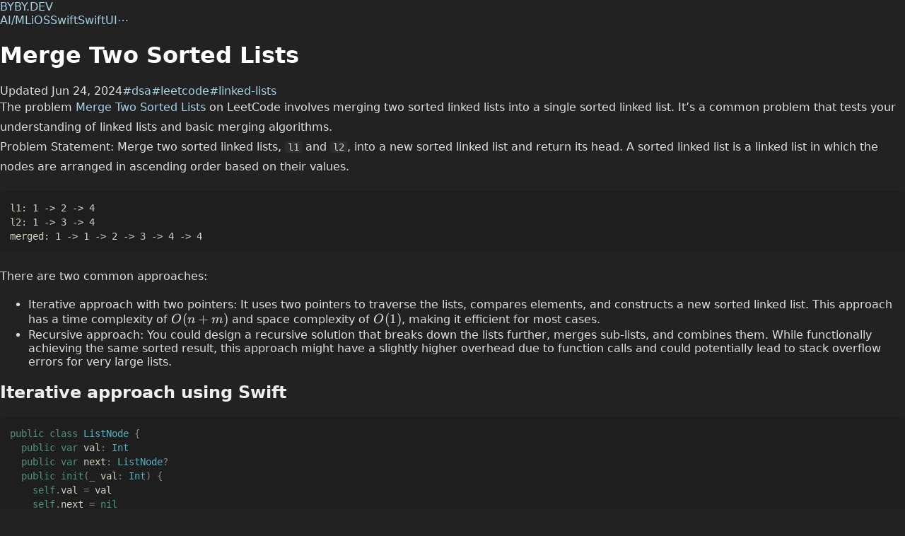

--- FILE ---
content_type: text/html;charset=UTF-8
request_url: https://byby.dev/merge-two-sorted-lists
body_size: 8772
content:
<!DOCTYPE html><html lang="en" data-react-helmet="lang"><head><meta charset="utf-8"><meta http-equiv="x-ua-compatible" content="ie=edge"><meta name="viewport" content="width=device-width, initial-scale=1, shrink-to-fit=no"><meta name="generator" content="Gatsby 5.12.9"><meta name="theme-color" content="#663399"><meta data-react-helmet="true" name="description" content="This is a common problem that tests your understanding of linked lists and basic merging algorithms, involves merging two sorted linked lists into a single sorted linked list."><meta data-react-helmet="true" name="twitter:card" content="summary"><meta data-react-helmet="true" name="twitter:creator" content="bybydev"><style data-href="/styles.b997a12dc58b04501780.css" data-identity="gatsby-global-css">:root{--prism-scheme:light;--prism-foreground:#6e6e6e;--prism-background:#f4f4f4;--prism-comment:#a8a8a8;--prism-string:#555;--prism-literal:#333;--prism-keyword:#000;--prism-function:#4f4f4f;--prism-deleted:#333;--prism-class:#333;--prism-builtin:#757575;--prism-property:#333;--prism-namespace:#4f4f4f;--prism-punctuation:#ababab;--prism-decorator:var(--prism-class);--prism-operator:var(--prism-punctuation);--prism-number:var(--prism-literal);--prism-boolean:var(--prism-literal);--prism-variable:var(--prism-literal);--prism-constant:var(--prism-literal);--prism-symbol:var(--prism-literal);--prism-interpolation:var(--prism-literal);--prism-selector:var(--prism-keyword);--prism-keyword-control:var(--prism-keyword);--prism-regex:var(--prism-string);--prism-json-property:var(--prism-property);--prism-inline-background:var(--prism-background);--prism-comment-style:italic;--prism-url-decoration:underline;--prism-line-number:#a5a5a5;--prism-line-number-gutter:#333;--prism-line-highlight-background:#eee;--prism-selection-background:#ddd;--prism-marker-color:var(--prism-foreground);--prism-marker-opacity:0.4;--prism-marker-font-size:0.8em;--prism-font-size:1em;--prism-line-height:1.5em;--prism-font-family:monospace;--prism-inline-font-size:var(--prism-font-size);--prism-block-font-size:var(--prism-font-size);--prism-tab-size:2;--prism-block-padding-x:1em;--prism-block-padding-y:1em;--prism-block-margin-x:0;--prism-block-margin-y:0.5em;--prism-block-radius:0.3em;--prism-inline-padding-x:0.3em;--prism-inline-padding-y:0.1em;--prism-inline-radius:0.3em}code[class*=language-],div[class*=language-],pre[class*=language-]{color:var(--prism-foreground)!important;direction:ltr;font-family:var(--prism-font-family);font-size:var(--prism-font-size);-webkit-hyphens:none;hyphens:none;line-height:var(--prism-line-height);tab-size:var(--prism-tab-size);text-align:left;white-space:pre;word-break:normal;word-spacing:normal}div[class*=language-],pre[class*=language-]{background:var(--prism-background);border-radius:var(--prism-block-radius);font-size:var(--prism-block-font-size);margin:var(--prism-block-margin-y) var(--prism-block-margin-x);overflow:auto;padding:var(--prism-block-padding-y) var(--prism-block-padding-x)}:not(pre)>code[class*=language-]{background:var(--prism-inline-background);border-radius:var(--prism-inline-radius);font-size:var(--prism-inline-font-size);padding:var(--prism-inline-padding-y) var(--prism-inline-padding-x)}code[class*=language-] ::selection,code[class*=language-]::selection,pre[class*=language-] ::selection,pre[class*=language-]::selection{background:var(--prism-selection-background)}.token.cdata,.token.comment,.token.doctype,.token.prolog{color:var(--prism-comment);font-style:var(--prism-comment-style)}.token.namespace{color:var(--prism-namespace)}.token.interpolation{color:var(--prism-interpolation)}.token.string{color:var(--prism-string)}.token.punctuation{color:var(--prism-punctuation)}.token.operator{color:var(--prism-operator)}.token.keyword.control-flow,.token.keyword.module{color:var(--prism-keyword-control)}.token.inserted,.token.symbol,.token.url{color:var(--prism-symbol)}.token.constant{color:var(--prism-constant)}.token.string.url{-webkit-text-decoration:var(--prism-url-decoration);text-decoration:var(--prism-url-decoration)}.language-json .token.boolean,.token.boolean{color:var(--prism-boolean)}.language-json .token.number,.token.number{color:var(--prism-number)}.token.variable{color:var(--prism-variable)}.token.keyword{color:var(--prism-keyword)}.token.atrule,.token.attr-value,.token.selector{color:var(--prism-selector)}.token.function{color:var(--prism-function)}.token.deleted{color:var(--prism-deleted)}.token.bold,.token.important{font-weight:700}.token.italic{font-style:italic}.token.class-name{color:var(--prism-class)}.token.builtin,.token.tag{color:var(--prism-builtin)}.token.attr-name,.token.entity,.token.property{color:var(--prism-property)}.language-json .token.property{color:var(--prism-json-property)}.token.regex{color:var(--prism-regex)}.token.annotation,.token.decorator{color:var(--prism-decorator)}.line-numbers .line-numbers-rows{border-right-color:var(--prism-line-number)}.line-numbers-rows>span:before{color:var(--prism-line-number-gutter)}.line-highlight{background:var(--prism-line-highlight-background)}:root{--font-normal:system-ui,"Segoe UI",Roboto,Helvetica,Arial,sans-serif,"Apple Color Emoji","Segoe UI Emoji","Segoe UI Symbol";--font-code:Menlo,Monaco,source-code-pro,monospace;--sidebar-border-radius:6px;--prism-font-family:var(--font-code);--prism-font-size:13.5px;--prism-block-margin-y:1.5em;--prism-inline-font-size:0.9em;--prism-inline-padding-x:4px;--prism-inline-padding-y:0px;--prism-inline-radius:4px;--prism-block-radius:6px}*,:after,:before{box-sizing:border-box}html{font-family:var(--font-normal);font-size:16px;font-weight:400}body{--color-primary:#a6d1e6;--color-secondary:#ff898e;--color-accent:#8d4ca8;--bg-hr:rgba(84,84,84,.48);--bg-header:rgba(0,0,0,.3);--bg-body:#222;--bg-inline-color:#c9def1;--bg-inline-code:hsla(0,0%,100%,.05);--bg-code-block:#2b2b2b;--bg-overlay:#2b2b2b;--bg-sidebar:#1f1f1f;--bg-sidebar-overlay:#262626;--bg-footer:rgba(0,0,0,.3);--text-primary:#fff;--text-secondary:#eee;--text-normal:hsla(0,0%,100%,.85);--text-alt:#9ca3af;--prism-scheme:dark;--prism-foreground:#d4cfbf;--prism-background:#1e1e1e;--prism-comment:#758575;--prism-string:#d48372;--prism-literal:#429988;--prism-keyword:#4d9375;--prism-function:#a1b567;--prism-deleted:#a14f55;--prism-class:#54b1bf;--prism-builtin:#e0a569;--prism-property:#dd8e6e;--prism-namespace:#db889a;--prism-punctuation:#858585;--prism-decorator:#bd8f8f;--prism-operator:var(--prism-punctuation);--prism-number:#6394bf;--prism-boolean:#1c6b48;--prism-variable:#c2b36e;--prism-constant:var(--prism-literal);--prism-symbol:var(--prism-literal);--prism-interpolation:var(--prism-literal);--prism-selector:var(--prism-keyword);--prism-keyword-control:var(--prism-keyword);--prism-regex:#ab5e3f;--prism-json-property:#6b8b9e;--prism-comment-style:italic;--prism-url-decoration:underline;--prism-line-number:#888;--prism-line-number-gutter:#eee;--prism-line-highlight-background:#444;--prism-selection-background:#444;--prism-marker-color:var(--prism-foreground);--prism-marker-opacity:0.4;--prism-marker-font-size:0.8em;--prism-line-height:1.5em;--prism-block-font-size:var(--prism-font-size);--prism-tab-size:2;--prism-block-padding-x:1em;--prism-block-padding-y:1em;--prism-block-margin-x:0;--prism-inline-background:hsla(0,0%,100%,.05);background-color:var(--bg-body);color:var(--text-normal);margin:0}h1{color:var(--text-primary);font-weight:900}h2,h3,h4,h5,h6{color:var(--text-secondary)}h4{letter-spacing:.140625em;text-transform:uppercase}h6{font-style:italic}a{box-shadow:none;color:var(--color-primary);text-decoration:none}a:hover{color:var(--color-secondary)}a:active,a:hover{box-shadow:none}p{font-size:1rem;line-height:1.75;margin:0}#carbonads_1{display:none}#carbonads *{line-height:normal;margin:initial;padding:initial}#carbonads{--carbon-font-family:var(--font-normal);--carbon-font-size:14px;--carbon-padding:1.5ch;--carbon-max-char:20ch;--carbon-bg-primary:var(--bg-sidebar);--carbon-bg-secondary:var(--bg-sidebar-overlay);--carbon-text-color:var(--text-secondary);font-family:var(--carbon-font-family);font-size:var(--carbon-font-size);z-index:10}#carbonads>span{background-color:var(--carbon-bg-primary);border-radius:6px;display:flex;flex-direction:column;gap:var(--carbon-padding);max-inline-size:calc(130px + var(--carbon-max-char) + 8ch);min-inline-size:130px;padding:var(--carbon-padding)}#carbonads a{text-decoration:none}#carbonads a,#carbonads a:hover{color:var(--carbon-text-color)}#carbonads .carbon-wrap{display:flex;flex-wrap:wrap;gap:1.5ex}#carbonads .carbon-img{flex:0 0 130px}#carbonads .carbon-img img{display:block}#carbonads .carbon-text{flex-basis:var(--carbon-max-char);flex-grow:1;line-height:1.4;text-align:left}#carbonads .carbon-poweredby{background:var(--carbon-bg-secondary);color:var(--carbon-text-color);font-size:.6em;font-weight:600;letter-spacing:.2ch;line-height:1.4;padding:6px 8px;text-align:center;text-transform:uppercase}.react-tabs__tab-list{border-bottom:1px solid var(--bg-hr);margin:0 0 2rem;padding:0}.react-tabs__tab{border:1px solid transparent;border-bottom:none;bottom:-1px;cursor:pointer;display:inline-block;list-style:none;padding:6px 12px;position:relative}.react-tabs__tab--selected{background:var(--bg-body);border-color:var(--bg-hr);border-radius:5px 5px 0 0;color:var(--text-primary)}.react-tabs__tab-panel{display:none}.react-tabs__tab-panel--selected{display:block}</style><style>.gatsby-image-wrapper{position:relative;overflow:hidden}.gatsby-image-wrapper picture.object-fit-polyfill{position:static!important}.gatsby-image-wrapper img{bottom:0;height:100%;left:0;margin:0;max-width:none;padding:0;position:absolute;right:0;top:0;width:100%;object-fit:cover}.gatsby-image-wrapper [data-main-image]{opacity:0;transform:translateZ(0);transition:opacity .25s linear;will-change:opacity}.gatsby-image-wrapper-constrained{display:inline-block;vertical-align:top}</style><noscript><style>.gatsby-image-wrapper noscript [data-main-image]{opacity:1!important}.gatsby-image-wrapper [data-placeholder-image]{opacity:0!important}</style></noscript><link rel="preconnect" href="https://www.googletagmanager.com"><link rel="dns-prefetch" href="https://www.googletagmanager.com"><link rel="icon" href="/favicon-32x32.png?v=b337c5db7e56e1f1cd6ebe8762c5bb90" type="image/png"><link rel="manifest" href="/manifest.webmanifest" crossorigin="anonymous"><title>Merge Two Sorted Lists</title><link data-react-helmet="true" rel="canonical" href="https://byby.dev/merge-two-sorted-lists"><style data-styled="active" data-styled-version="6.0.2"></style><link rel="sitemap" type="application/xml" href="/sitemap/sitemap-index.xml"></head><body><div id="___gatsby"><div tabindex="-1" id="gatsby-focus-wrapper" style="outline: none;"><div class="sc-ict75e-0 ieOLZz"><header class="sc-18i19tb-0 bKcUHV"><div class="sc-18i19tb-1 bbTXGV"><a class="sc-18i19tb-4 jxNdqP" href="/">BYBY.DEV</a><div class="sc-18i19tb-2 jBDEON"><a class="sc-18i19tb-3 iWsTjI" href="/t/ai">AI/ML</a><a class="sc-18i19tb-3 iWsTjI" href="/t/ios">iOS</a><a class="sc-18i19tb-3 iWsTjI" href="/t/swift">Swift</a><a class="sc-18i19tb-3 iWsTjI" href="/t/swiftui">SwiftUI</a><a class="sc-18i19tb-3 iWsTjI" href="/tags">⋯</a></div></div></header><div class="sc-ict75e-1 szLJS"><div class="sc-1deose0-0 bcVocn"><div class="sc-15ddf74-0 fIkfBq"><link rel="stylesheet" href="https://cdn.jsdelivr.net/npm/katex@0.16.10/dist/katex.min.css" integrity="sha384-wcIxkf4k558AjM3Yz3BBFQUbk/zgIYC2R0QpeeYb+TwlBVMrlgLqwRjRtGZiK7ww" crossorigin="anonymous"><h1 class="sc-15ddf74-1 cvtbJE">Merge Two Sorted Lists</h1><div class="sc-18ktftd-0 icRdFZ sc-15ddf74-2 bCDZKN"><span class="sc-18ktftd-1 kxqAcb">Updated Jun 24, 2024</span><a class="sc-18ktftd-2 gyejjM" href="/t/dsa">#dsa</a><a class="sc-18ktftd-2 gyejjM" href="/t/leetcode">#leetcode</a><a class="sc-18ktftd-2 gyejjM" href="/t/linked-lists">#linked-lists</a></div><div class="sc-1fjws22-0 sc-15ddf74-3 hwJNEl"><p>The problem <a href="https://leetcode.com/problems/merge-two-sorted-lists/" target="_blank" rel="nofollow noopener">Merge Two Sorted Lists</a> on LeetCode involves merging two sorted linked lists into a single sorted linked list. It’s a common problem that tests your understanding of linked lists and basic merging algorithms.</p>
<p>Problem Statement: Merge two sorted linked lists, <code class="language-text">l1</code> and <code class="language-text">l2</code>, into a new sorted linked list and return its head. A sorted linked list is a linked list in which the nodes are arranged in ascending order based on their values.</p>
<div class="gatsby-highlight" data-language="text"><pre class="language-text"><code class="language-text">l1: 1 -&gt; 2 -&gt; 4
l2: 1 -&gt; 3 -&gt; 4
merged: 1 -&gt; 1 -&gt; 2 -&gt; 3 -&gt; 4 -&gt; 4</code></pre></div>
<p>There are two common approaches:</p>
<ul>
<li>Iterative approach with two pointers: It uses two pointers to traverse the lists, compares elements, and constructs a new sorted linked list. This approach has a time complexity of <span class="math math-inline"><span class="katex"><span class="katex-mathml"><math xmlns="http://www.w3.org/1998/Math/MathML"><semantics><mrow><mi>O</mi><mo stretchy="false">(</mo><mi>n</mi><mo>+</mo><mi>m</mi><mo stretchy="false">)</mo></mrow><annotation encoding="application/x-tex">O(n + m)</annotation></semantics></math></span><span class="katex-html" aria-hidden="true"><span class="base"><span class="strut" style="height:1em;vertical-align:-0.25em;"></span><span class="mord mathnormal" style="margin-right:0.02778em;">O</span><span class="mopen">(</span><span class="mord mathnormal">n</span><span class="mspace" style="margin-right:0.2222222222222222em;"></span><span class="mbin">+</span><span class="mspace" style="margin-right:0.2222222222222222em;"></span></span><span class="base"><span class="strut" style="height:1em;vertical-align:-0.25em;"></span><span class="mord mathnormal">m</span><span class="mclose">)</span></span></span></span></span> and space complexity of <span class="math math-inline"><span class="katex"><span class="katex-mathml"><math xmlns="http://www.w3.org/1998/Math/MathML"><semantics><mrow><mi>O</mi><mo stretchy="false">(</mo><mn>1</mn><mo stretchy="false">)</mo></mrow><annotation encoding="application/x-tex">O(1)</annotation></semantics></math></span><span class="katex-html" aria-hidden="true"><span class="base"><span class="strut" style="height:1em;vertical-align:-0.25em;"></span><span class="mord mathnormal" style="margin-right:0.02778em;">O</span><span class="mopen">(</span><span class="mord">1</span><span class="mclose">)</span></span></span></span></span>, making it efficient for most cases.</li>
<li>Recursive approach: You could design a recursive solution that breaks down the lists further, merges sub-lists, and combines them. While functionally achieving the same sorted result, this approach might have a slightly higher overhead due to function calls and could potentially lead to stack overflow errors for very large lists.</li>
</ul>
<h2>Iterative approach using Swift</h2>
<div class="gatsby-highlight" data-language="swift"><pre class="language-swift"><code class="language-swift"><span class="token keyword">public</span> <span class="token keyword">class</span> <span class="token class-name">ListNode</span> <span class="token punctuation">{</span>
  <span class="token keyword">public</span> <span class="token keyword">var</span> val<span class="token punctuation">:</span> <span class="token class-name">Int</span>
  <span class="token keyword">public</span> <span class="token keyword">var</span> next<span class="token punctuation">:</span> <span class="token class-name">ListNode</span><span class="token operator">?</span>
  <span class="token keyword">public</span> <span class="token keyword">init</span><span class="token punctuation">(</span><span class="token omit keyword">_</span> val<span class="token punctuation">:</span> <span class="token class-name">Int</span><span class="token punctuation">)</span> <span class="token punctuation">{</span>
    <span class="token keyword">self</span><span class="token punctuation">.</span>val <span class="token operator">=</span> val
    <span class="token keyword">self</span><span class="token punctuation">.</span>next <span class="token operator">=</span> <span class="token nil constant">nil</span>
  <span class="token punctuation">}</span>
<span class="token punctuation">}</span>

<span class="token keyword">func</span> <span class="token function-definition function">mergeTwoLists</span><span class="token punctuation">(</span><span class="token omit keyword">_</span> list1<span class="token punctuation">:</span> <span class="token class-name">ListNode</span><span class="token operator">?</span><span class="token punctuation">,</span> <span class="token omit keyword">_</span> list2<span class="token punctuation">:</span> <span class="token class-name">ListNode</span><span class="token operator">?</span><span class="token punctuation">)</span> <span class="token operator">-&gt;</span> <span class="token class-name">ListNode</span><span class="token operator">?</span> <span class="token punctuation">{</span>
  <span class="token comment">// Create a dummy node for the merged list</span>
  <span class="token keyword">let</span> dummy <span class="token operator">=</span> <span class="token class-name">ListNode</span><span class="token punctuation">(</span><span class="token number">0</span><span class="token punctuation">)</span>
  <span class="token keyword">var</span> current <span class="token operator">=</span> dummy

  <span class="token comment">// Two pointers to iterate through list1 and list2</span>
  <span class="token keyword">var</span> l1 <span class="token operator">=</span> list1
  <span class="token keyword">var</span> l2 <span class="token operator">=</span> list2

  <span class="token comment">// Iterate while both lists have elements</span>
  <span class="token keyword">while</span> l1 <span class="token operator">!=</span> <span class="token nil constant">nil</span> <span class="token operator">&amp;&amp;</span> l2 <span class="token operator">!=</span> <span class="token nil constant">nil</span> <span class="token punctuation">{</span>
    <span class="token comment">// Compare values and add the smaller node to the merged list</span>
    <span class="token keyword">if</span> l1<span class="token operator">!</span><span class="token punctuation">.</span>val <span class="token operator">&lt;</span> l2<span class="token operator">!</span><span class="token punctuation">.</span>val <span class="token punctuation">{</span>
      current<span class="token punctuation">.</span>next <span class="token operator">=</span> l1
      l1 <span class="token operator">=</span> l1<span class="token operator">!</span><span class="token punctuation">.</span>next
    <span class="token punctuation">}</span> <span class="token keyword">else</span> <span class="token punctuation">{</span>
      current<span class="token punctuation">.</span>next <span class="token operator">=</span> l2
      l2 <span class="token operator">=</span> l2<span class="token operator">!</span><span class="token punctuation">.</span>next
    <span class="token punctuation">}</span>
    current <span class="token operator">=</span> current<span class="token punctuation">.</span>next<span class="token operator">!</span>
  <span class="token punctuation">}</span>

  <span class="token comment">// Append remaining elements from either list</span>
  current<span class="token punctuation">.</span>next <span class="token operator">=</span> l1 <span class="token operator">??</span> l2

  <span class="token comment">// Return the head of the merged list (dummy.next)</span>
  <span class="token keyword">return</span> dummy<span class="token punctuation">.</span>next
<span class="token punctuation">}</span></code></pre></div></div><div class="sc-17u7yfr-0 haZhyI sc-15ddf74-4 lhFpvY"><a href="https://twitter.com/intent/tweet?text=Merge%20Two%20Sorted%20Lists&amp;url=https%3A%2F%2Fbyby.dev%2Fmerge-two-sorted-lists" class="sc-17u7yfr-1 jnzlfh" target="_blank" rel="noopener noreferrer">share twitter</a><a href="mailto:hi@byby.dev?subject=Feedback%3A%20Merge%20Two%20Sorted%20Lists&amp;body=https%3A%2F%2Fbyby.dev%2Fmerge-two-sorted-lists" class="sc-17u7yfr-1 jnzlfh" target="_blank" rel="noopener noreferrer">send feedback</a></div><div class="sc-1jwtyf9-0 iHYSKZ sc-15ddf74-5 bXvioR"><h4 class="sc-1jwtyf9-1 iGJscr">You might also like</h4><div class="sc-1jwtyf9-2 jxodcM"><a class="sc-1jwtyf9-3 gWNfDY" href="/polynomial-rolling-hash">Polynomial Rolling Hash</a><span class="sc-1jwtyf9-4 kFoKea">Jun 06, 2024</span></div><div class="sc-1jwtyf9-2 jxodcM"><a class="sc-1jwtyf9-3 gWNfDY" href="/big-o-notation">Big-O Notation</a><span class="sc-1jwtyf9-4 kFoKea">Feb 06, 2024</span></div><div class="sc-1jwtyf9-2 jxodcM"><a class="sc-1jwtyf9-3 gWNfDY" href="/rabin-karp">Rabin–Karp String Searching</a><span class="sc-1jwtyf9-4 kFoKea">Sep 10, 2021</span></div><div class="sc-1jwtyf9-2 jxodcM"><a class="sc-1jwtyf9-3 gWNfDY" href="/dp">Dynamic Programming (DP)</a><span class="sc-1jwtyf9-4 kFoKea">Jan 16, 2022</span></div><div class="sc-1jwtyf9-2 jxodcM"><a class="sc-1jwtyf9-3 gWNfDY" href="/bloom-filter">Bloom Filter</a><span class="sc-1jwtyf9-4 kFoKea">Feb 02, 2022</span></div><div class="sc-1jwtyf9-2 jxodcM"><a class="sc-1jwtyf9-3 gWNfDY" href="/cp-topics">Competitive Programming Topics</a><span class="sc-1jwtyf9-4 kFoKea">Feb 02, 2022</span></div><div class="sc-1jwtyf9-2 jxodcM"><a class="sc-1jwtyf9-3 gWNfDY" href="/data-structures">Data Structures Used in Competitive Programming</a><span class="sc-1jwtyf9-4 kFoKea">Feb 04, 2022</span></div></div></div></div><aside class="sc-byfmz-0 dZlVJz"><div class="sc-1h580ev-0 klXVYf sc-byfmz-1 jlzbDc"><a href="https://tinytts.app" target="__blank" rel="nofollow"><div class="sc-1p1uump-3 ikQEKa"><div data-gatsby-image-wrapper="" class="gatsby-image-wrapper gatsby-image-wrapper-constrained sc-1p1uump-0 bedijc"><div style="max-width:100px;display:block"><img alt="" role="presentation" aria-hidden="true" src="data:image/svg+xml;charset=utf-8,%3Csvg%20height='100'%20width='100'%20xmlns='http://www.w3.org/2000/svg'%20version='1.1'%3E%3C/svg%3E" style="max-width:100%;display:block;position:static"></div><img aria-hidden="true" data-placeholder-image="" style="opacity: 0; transition: opacity 500ms linear; object-fit: cover;" decoding="async" src="[data-uri]" alt=""><picture><source type="image/avif" srcset="/static/de5bcdcb181f0efc3d2ac26bb5d9ad36/c5779/tinytts.avif 25w,
/static/de5bcdcb181f0efc3d2ac26bb5d9ad36/b79cb/tinytts.avif 50w,
/static/de5bcdcb181f0efc3d2ac26bb5d9ad36/6d0de/tinytts.avif 100w,
/static/de5bcdcb181f0efc3d2ac26bb5d9ad36/f2685/tinytts.avif 200w" sizes="(min-width: 100px) 100px, 100vw"><source type="image/webp" srcset="/static/de5bcdcb181f0efc3d2ac26bb5d9ad36/2fa99/tinytts.webp 25w,
/static/de5bcdcb181f0efc3d2ac26bb5d9ad36/dbc4a/tinytts.webp 50w,
/static/de5bcdcb181f0efc3d2ac26bb5d9ad36/d8057/tinytts.webp 100w,
/static/de5bcdcb181f0efc3d2ac26bb5d9ad36/2e34e/tinytts.webp 200w" sizes="(min-width: 100px) 100px, 100vw"><img width="100" height="100" data-main-image="" style="object-fit: cover; opacity: 1;" sizes="(min-width: 100px) 100px, 100vw" decoding="async" loading="lazy" src="/static/de5bcdcb181f0efc3d2ac26bb5d9ad36/15e42/tinytts.png" srcset="/static/de5bcdcb181f0efc3d2ac26bb5d9ad36/88208/tinytts.png 25w,
/static/de5bcdcb181f0efc3d2ac26bb5d9ad36/e9fba/tinytts.png 50w,
/static/de5bcdcb181f0efc3d2ac26bb5d9ad36/15e42/tinytts.png 100w,
/static/de5bcdcb181f0efc3d2ac26bb5d9ad36/5aead/tinytts.png 200w" alt=""></picture><noscript><picture><source type="image/avif" srcSet="/static/de5bcdcb181f0efc3d2ac26bb5d9ad36/c5779/tinytts.avif 25w,
/static/de5bcdcb181f0efc3d2ac26bb5d9ad36/b79cb/tinytts.avif 50w,
/static/de5bcdcb181f0efc3d2ac26bb5d9ad36/6d0de/tinytts.avif 100w,
/static/de5bcdcb181f0efc3d2ac26bb5d9ad36/f2685/tinytts.avif 200w" sizes="(min-width: 100px) 100px, 100vw"/><source type="image/webp" srcSet="/static/de5bcdcb181f0efc3d2ac26bb5d9ad36/2fa99/tinytts.webp 25w,
/static/de5bcdcb181f0efc3d2ac26bb5d9ad36/dbc4a/tinytts.webp 50w,
/static/de5bcdcb181f0efc3d2ac26bb5d9ad36/d8057/tinytts.webp 100w,
/static/de5bcdcb181f0efc3d2ac26bb5d9ad36/2e34e/tinytts.webp 200w" sizes="(min-width: 100px) 100px, 100vw"/><img width="100" height="100" data-main-image="" style="object-fit:cover;opacity:0" sizes="(min-width: 100px) 100px, 100vw" decoding="async" loading="lazy" src="/static/de5bcdcb181f0efc3d2ac26bb5d9ad36/15e42/tinytts.png" srcSet="/static/de5bcdcb181f0efc3d2ac26bb5d9ad36/88208/tinytts.png 25w,
/static/de5bcdcb181f0efc3d2ac26bb5d9ad36/e9fba/tinytts.png 50w,
/static/de5bcdcb181f0efc3d2ac26bb5d9ad36/15e42/tinytts.png 100w,
/static/de5bcdcb181f0efc3d2ac26bb5d9ad36/5aead/tinytts.png 200w" alt=""/></picture></noscript></div><div class="sc-1p1uump-4 kXHAop"><span class="sc-1p1uump-1 dMNdVR">TinyTTS</span><span class="sc-1p1uump-2 YCoDs">Text-to-speech for creators</span></div></div><p class="sc-1h580ev-2 lgEguI">A lightweight macOS app that turns text into speech totally offline.</p></a></div><div class="sc-1e3eom7-0 kvNARb sc-byfmz-2 cJWZkZ"><span class="sc-1e3eom7-1 gEBfnb">Featured Content</span><a class="sc-1e3eom7-2 hIiPRt" href="/refs">My Favorite References</a><a class="sc-1e3eom7-2 hIiPRt" href="/guest-posting-guidelines">Guest Posting Guidelines</a><a class="sc-1e3eom7-2 hIiPRt" href="/fullstack-javascript-part-1-motivation">Become a Fullstack JS Developer</a><a class="sc-1e3eom7-2 hIiPRt" href="/ios-interview">Cracking the iOS interview</a><a class="sc-1e3eom7-2 hIiPRt" href="/mastering-javascript">Mastering JavaScript</a><a class="sc-1e3eom7-2 hIiPRt" href="/mastering-typescript">Mastering TypeScript</a><a class="sc-1e3eom7-2 hIiPRt" href="/swift-5-10">What's New in Swift</a><a class="sc-1e3eom7-2 hIiPRt" href="/mastering-swift">Mastering Swift and SwiftUI</a><a class="sc-1e3eom7-2 hIiPRt" href="/web">Mastering Web Development</a><a class="sc-1e3eom7-2 hIiPRt" href="/css-for-beginners">CSS for Beginners</a></div><div id="carbon-container"><div id="carbonads"><span>

<span class="carbon-wrap">
	<a href="https://srv.carbonads.net/ads/click/x/GTND427NFTYIE5QUCEYLYKQUCYADEK3ICY7DTZ3JCASDE5QWCWBDLKJKC6SIK53ECYBI453WCT7D52QUC6BDV23KC6SIK53LCTBDEK3EHJNCLSIZ" class="carbon-img" target="_blank" rel="noopener sponsored">
		<img src="https://srv.carbonads.net/static/30242/6d8988794d4c3f29275f187830980a61c8e59feb" alt="ads via Carbon" border="0" height="100" width="130" data-statview="https://srv.carbonads.net/ads/viewable/x/GTND427NFTYIE5QUCEYLYKQUCYADEK3ICY7DTZ3JCASDE5QWCWBDLKJKC6SIK53ECYBI453WCT7D52QUC6BDV23KC6SIK53LCTBDEK3EHJSCL7ZUKHJCY7V?segment=placement:bybydev" style="max-width: 130px;">
	</a>
	<a href="https://srv.carbonads.net/ads/click/x/GTND427NFTYIE5QUCEYLYKQUCYADEK3ICY7DTZ3JCASDE5QWCWBDLKJKC6SIK53ECYBI453WCT7D52QUC6BDV23KC6SIK53LCTBDEK3EHJNCLSIZ" class="carbon-text" target="_blank" rel="noopener sponsored">
		Copy‑paste ready CSS &amp; JavaScript patterns with accessibility baked in.
	</a>
</span>
<a href="http://carbonads.net/?utm_source=bybydev&amp;utm_medium=ad_via_link&amp;utm_campaign=in_unit&amp;utm_term=carbon" class="carbon-poweredby" target="_blank" rel="noopener sponsored">ads via Carbon</a>
<div class="carbon-pixels" style="display: none;"><img src="https://cnv.event.prod.bidr.io/log/cnv?tag_id=3503&amp;buzz_key=dsp&amp;value=&amp;account_id=79&amp;order=[ORDER]&amp;ord=[CACHEBUSTER]" border="0" height="1" width="1" alt="ads via Carbon" style="display: none;"><img src="https://segment.prod.bidr.io/associate-segment?buzz_key=dsp&amp;segment_key=dsp-19102" border="0" height="1" width="1" alt="ads via Carbon" style="display: none;"><img src="https://secure.adnxs.com/px?id=1777282&amp;t=2" border="0" height="1" width="1" alt="ads via Carbon" style="display: none;"><img src="https://secure.adnxs.com/seg?add=37012073&amp;t=2" border="0" height="1" width="1" alt="ads via Carbon" style="display: none;"><img src="https://sp.analytics.yahoo.com/spp.pl?a=10000&amp;.yp=10207075&amp;he=&amp;hph=&amp;gv=[ORDER_VALUE]&amp;orderId=[ORDER_ID]&amp;ec=[EVENT_CATEGORY]&amp;ea=fire&amp;el=[EVENT_LABEL]" border="0" height="1" width="1" alt="ads via Carbon" style="display: none;"><img src="https://ad.doubleclick.net/ddm/activity/src=15643656;type=sales;cat=408690;qty=1;cost=[Revenue];dc_lat=;dc_rdid=;tag_for_child_directed_treatment=;tfua=;npa=;gdpr=$;gdpr_consent=$;ord=[OrderID]?
" border="0" height="1" width="1" alt="ads via Carbon" style="display: none;"><img src="https://insight.adsrvr.org/track/pxl/?adv=t3k9qrj&amp;ct=0:djrfa1z&amp;fmt=3&amp;orderid=&amp;v=" border="0" height="1" width="1" alt="ads via Carbon" style="display: none;"></div></span></div></div></aside></div><footer class="sc-w2x1zc-0 dPDXpA"><div class="sc-w2x1zc-1 gvSyvW"><span class="sc-w2x1zc-2 enoQsv">© 2019 - 2026 byby.dev</span><div class="sc-w2x1zc-3 jgZslX"><a class="sc-w2x1zc-4 jgUudb" href="/contact">contact</a><a class="sc-w2x1zc-4 jgUudb" href="/terms">terms</a><a class="sc-w2x1zc-4 jgUudb" href="/privacy">privacy</a><a class="sc-w2x1zc-4 jgUudb" href="/disclaimers">disclaimers</a></div></div></footer></div></div><div id="gatsby-announcer" aria-live="assertive" aria-atomic="true" style="position: absolute; top: 0px; width: 1px; height: 1px; padding: 0px; overflow: hidden; clip: rect(0px, 0px, 0px, 0px); white-space: nowrap; border: 0px;"></div></div><!-- slice-start id="_gatsby-scripts-1" -->
          
        <!-- slice-end id="_gatsby-scripts-1" --></body></html>